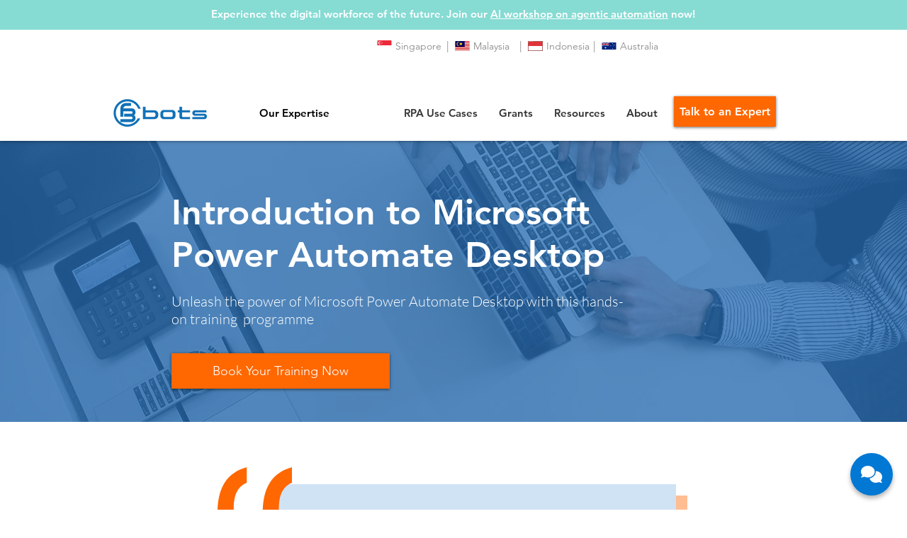

--- FILE ---
content_type: application/x-javascript
request_url: https://content.powerapps.com/resource/makerx/static/js/module/78.ecdcd1e3.chunk.js
body_size: 12682
content:
(window.webpackJsonp=window.webpackJsonp||[]).push([[78],{21064:function(a,l,e){"use strict";e.d(l,"a",(function(){return t})),e.d(l,"b",(function(){return r})),e.d(l,"m",(function(){return n})),e.d(l,"c",(function(){return o})),e.d(l,"d",(function(){return h})),e.d(l,"e",(function(){return u})),e.d(l,"f",(function(){return Z})),e.d(l,"g",(function(){return i})),e.d(l,"h",(function(){return m})),e.d(l,"i",(function(){return d})),e.d(l,"k",(function(){return v})),e.d(l,"l",(function(){return f})),e.d(l,"j",(function(){return M})),e.d(l,"n",(function(){return b})),e.d(l,"o",(function(){return s})),e.d(l,"p",(function(){return H})),e.d(l,"q",(function(){return V})),e.d(l,"u",(function(){return _})),e.d(l,"v",(function(){return L})),e.d(l,"r",(function(){return C})),e.d(l,"s",(function(){return p})),e.d(l,"t",(function(){return O})),e.d(l,"w",(function(){return A})),e.d(l,"x",(function(){return j})),e.d(l,"y",(function(){return g})),e.d(l,"z",(function(){return F})),e.d(l,"A",(function(){return R})),e.d(l,"B",(function(){return D})),e.d(l,"C",(function(){return k})),e.d(l,"D",(function(){return x})),e.d(l,"E",(function(){return y})),e.d(l,"F",(function(){return U})),e.d(l,"G",(function(){return G})),e.d(l,"H",(function(){return S})),e.d(l,"I",(function(){return w})),e.d(l,"J",(function(){return T})),e.d(l,"K",(function(){return B})),e.d(l,"L",(function(){return E})),e.d(l,"M",(function(){return P})),e.d(l,"N",(function(){return q})),e.d(l,"O",(function(){return J})),e.d(l,"P",(function(){return I})),e.d(l,"Q",(function(){return Q})),e.d(l,"R",(function(){return Y})),e.d(l,"U",(function(){return z})),e.d(l,"S",(function(){return K})),e.d(l,"T",(function(){return N})),e.d(l,"V",(function(){return W})),e.d(l,"W",(function(){return X})),e.d(l,"X",(function(){return $})),e.d(l,"Y",(function(){return aa})),e.d(l,"Z",(function(){return la})),e.d(l,"ab",(function(){return ea})),e.d(l,"bb",(function(){return ca})),e.d(l,"db",(function(){return ta})),e.d(l,"eb",(function(){return ra})),e.d(l,"cb",(function(){return na})),e.d(l,"fb",(function(){return oa})),e.d(l,"gb",(function(){return ha})),e.d(l,"hb",(function(){return ua})),e.d(l,"ib",(function(){return Za})),e.d(l,"jb",(function(){return ia})),e.d(l,"kb",(function(){return ma})),e.d(l,"lb",(function(){return da})),e.d(l,"mb",(function(){return va})),e.d(l,"nb",(function(){return fa})),e.d(l,"ob",(function(){return Ma})),e.d(l,"pb",(function(){return ba})),e.d(l,"qb",(function(){return sa})),e.d(l,"rb",(function(){return Ha})),e.d(l,"tb",(function(){return Va})),e.d(l,"vb",(function(){return _a})),e.d(l,"sb",(function(){return La})),e.d(l,"ub",(function(){return Ca})),e.d(l,"wb",(function(){return pa})),e.d(l,"xb",(function(){return Oa})),e.d(l,"yb",(function(){return Aa})),e.d(l,"zb",(function(){return ja})),e.d(l,"Ab",(function(){return ga})),e.d(l,"Bb",(function(){return Fa})),e.d(l,"Cb",(function(){return Ra})),e.d(l,"Fb",(function(){return Da})),e.d(l,"Db",(function(){return ka})),e.d(l,"Eb",(function(){return xa})),e.d(l,"Gb",(function(){return ya})),e.d(l,"Hb",(function(){return Ua})),e.d(l,"Ib",(function(){return Ga})),e.d(l,"Lb",(function(){return Sa})),e.d(l,"Mb",(function(){return wa})),e.d(l,"Jb",(function(){return Ta})),e.d(l,"Kb",(function(){return Ba})),e.d(l,"Nb",(function(){return Ea})),e.d(l,"Ub",(function(){return Pa})),e.d(l,"Ob",(function(){return qa})),e.d(l,"Pb",(function(){return Ja})),e.d(l,"Qb",(function(){return Ia})),e.d(l,"Rb",(function(){return Qa})),e.d(l,"Sb",(function(){return Ya})),e.d(l,"Tb",(function(){return za})),e.d(l,"Vb",(function(){return Ka})),e.d(l,"Wb",(function(){return Na})),e.d(l,"Xb",(function(){return Wa})),e.d(l,"Yb",(function(){return Xa})),e.d(l,"Zb",(function(){return $a})),e.d(l,"ac",(function(){return al}));var c=e(21024),t=Object(c.a)("ChannelFilled","1em",["M5.5 3a2.5 2.5 0 0 0-2.3 1.52l.3-.02A2 2 0 1 1 3 8.44v6.06A2.5 2.5 0 0 0 5.5 17h9a2.5 2.5 0 0 0 2.5-2.5v-9A2.5 2.5 0 0 0 14.5 3h-9ZM7 8.5c0-.28.22-.5.5-.5h5a.5.5 0 0 1 0 1h-5a.5.5 0 0 1-.5-.5Zm.5 2.5h3a.5.5 0 0 1 0 1h-3a.5.5 0 0 1 0-1Zm-4-5.5a1 1 0 0 0-1 1 1 1 0 1 0 1-1Z"]),r=Object(c.a)("ChannelRegular","1em",["M3.5 5.5a1 1 0 0 0-1 1 1 1 0 1 0 1-1Zm0-1c-.1 0-.2 0-.3.02A2.5 2.5 0 0 1 5.5 3h9A2.5 2.5 0 0 1 17 5.5v9a2.5 2.5 0 0 1-2.5 2.5h-9A2.5 2.5 0 0 1 3 14.5V8.44a2 2 0 0 0 1 0v6.06c0 .83.67 1.5 1.5 1.5h9c.83 0 1.5-.67 1.5-1.5v-9c0-.83-.67-1.5-1.5-1.5h-9c-.51 0-.97.26-1.24.65a2 2 0 0 0-.76-.15Zm3.5 4c0-.28.22-.5.5-.5h5a.5.5 0 0 1 0 1h-5a.5.5 0 0 1-.5-.5Zm.5 2.5a.5.5 0 0 0 0 1h3a.5.5 0 0 0 0-1h-3Z"]),n=Object(c.a)("ChatRegular","1em",["M10 2a8 8 0 1 1-3.61 15.14l-.12-.07-3.65.92a.5.5 0 0 1-.62-.45v-.08l.01-.08.92-3.64-.07-.12a7.95 7.95 0 0 1-.83-2.9l-.02-.37L2 10a8 8 0 0 1 8-8Zm0 1a7 7 0 0 0-6.1 10.42.5.5 0 0 1 .06.28l-.02.1-.75 3.01 3.02-.75a.5.5 0 0 1 .19-.01l.09.02.09.04A7 7 0 1 0 10 3Zm.5 8a.5.5 0 0 1 .09 1H7.5a.5.5 0 0 1-.09-1h3.09Zm2-3a.5.5 0 0 1 .09 1H7.5a.5.5 0 0 1-.09-1h5.09Z"]),o=Object(c.a)("ChatBubblesQuestionFilled","1em",["M8.5 2a6.5 6.5 0 0 0-5.67 9.67l-.8 2.08a1 1 0 0 0 1.2 1.32l2.5-.7A6.5 6.5 0 1 0 8.5 2Zm0 3.9c-.37.07-.76.3-1.07.85a.5.5 0 1 1-.86-.5A2.57 2.57 0 0 1 8.3 4.92c.65-.13 1.3.04 1.8.36.48.32.87.84.88 1.47.01.66-.39 1.25-1.12 1.68-.5.3-.7.5-.77.63-.07.11-.09.21-.09.44a.5.5 0 0 1-1 0c0-.27.01-.61.24-.97.2-.34.57-.64 1.11-.96.54-.32.63-.62.63-.8 0-.2-.14-.46-.44-.65-.29-.2-.67-.3-1.05-.22Zm.25 6.6a.75.75 0 1 1 0-1.5.75.75 0 0 1 0 1.5Zm-2.21 3.24a6.49 6.49 0 0 0 7.7 1.64l2.49.7a1 1 0 0 0 1.2-1.33l-.8-2.08a6.47 6.47 0 0 0-1.37-8.04c.15.56.23 1.15.24 1.76a5.47 5.47 0 0 1 .16 5.98l-.13.2.97 2.54-2.86-.8-.18.09A5.47 5.47 0 0 1 8.3 16a7.5 7.5 0 0 1-1.76-.26Z"]),h=Object(c.a)("ChatCursorFilled","1em",["M8 1a6 6 0 0 0-5.27 8.87l-.71 2.5a.5.5 0 0 0 .64.6L5 12.2a5.97 5.97 0 0 0 4 .73V8.75c0-1.5 1.74-2.3 2.88-1.34l1.8 1.53A6 6 0 0 0 8 1Zm2 7.75v9a.75.75 0 0 0 1.37.42l1.98-2.95a.5.5 0 0 1 .42-.22h3.48c.7 0 1.02-.87.49-1.32l-6.5-5.5a.75.75 0 0 0-1.24.57Z"]),u=Object(c.a)("ChatCursorRegular","1em",["M8 1a6 6 0 0 0-5.27 8.87l-.71 2.5a.5.5 0 0 0 .64.6L5 12.2a5.97 5.97 0 0 0 4 .73V11.9a5.02 5.02 0 0 1-3.67-.67.5.5 0 0 0-.43-.06l-1.66.56.51-1.79a.5.5 0 0 0-.05-.39 5 5 0 1 1 9.15-1.32l.83.7A6 6 0 0 0 8 1Zm2 7.75v9a.75.75 0 0 0 1.37.42l1.98-2.95a.5.5 0 0 1 .42-.22h3.48c.7 0 1.02-.87.49-1.32l-6.5-5.5a.75.75 0 0 0-1.24.57Z"]),Z=Object(c.a)("ChatEmptyFilled","1em",["M18 10a8 8 0 1 0-16 0v.35l.03.38c.1 1.01.38 1.99.83 2.89l.06.12-.9 3.64-.02.08v.08c.03.3.31.52.62.45l3.65-.91.12.06A8 8 0 0 0 18 10Z"]),i=Object(c.a)("ChatEmptyRegular","1em",["M10 2a8 8 0 1 1-3.61 15.14l-.12-.07-3.65.92a.5.5 0 0 1-.62-.45v-.08l.01-.08.92-3.64-.07-.12a7.95 7.95 0 0 1-.83-2.9l-.02-.37L2 10a8 8 0 0 1 8-8Zm0 1a7 7 0 0 0-6.1 10.42.5.5 0 0 1 .06.28l-.02.1-.75 3.01 3.02-.75a.5.5 0 0 1 .19-.01l.09.02.09.04A7 7 0 1 0 10 3Z"]),m=Object(c.a)("ChatHelpRegular","1em",["M9.25 7.3c-.16.2-.25.44-.25.7a.5.5 0 0 1-1 0 1.95 1.95 0 0 1 2-2 1.95 1.95 0 0 1 2 2c0 .49-.12.87-.3 1.19-.17.28-.38.5-.55.68l-.04.04c-.19.2-.33.35-.43.55-.1.2-.18.45-.18.83a.5.5 0 1 1-1 0 2.71 2.71 0 0 1 .89-2.07l.02-.02c.19-.2.32-.34.42-.51.1-.17.17-.37.17-.69 0-.26-.09-.5-.25-.7A.95.95 0 0 0 10 7c-.36 0-.6.13-.75.3Zm.75 6.91a.7.7 0 1 0 0-1.4.7.7 0 0 0 0 1.4ZM2 10a8 8 0 1 1 4.26 7.07L2.62 18a.5.5 0 0 1-.6-.61l.9-3.64A7.97 7.97 0 0 1 2 10Zm8-7a7 7 0 0 0-6.1 10.42.5.5 0 0 1 .04.37l-.75 3.02 3.02-.75a.5.5 0 0 1 .37.05A7 7 0 1 0 10 3Z"]),d=Object(c.a)("ChatMoreColor","1em",'<path d="M10 2a8 8 0 1 1-3.61 15.14l-.12-.07-3.65.92a.5.5 0 0 1-.62-.45v-.08l.01-.08.92-3.64-.07-.12a7.95 7.95 0 0 1-.83-2.9l-.02-.37L2 10a8 8 0 0 1 8-8Z" fill="url(#ic_fluent_chat_more_20_color__a)"/><path d="M10.5 11H7.41a.5.5 0 0 0 0 1H10.59a.5.5 0 0 0 0-1h-.09Zm2-3H7.41a.5.5 0 0 0 0 1h5.18a.5.5 0 0 0 0-1h-.09Z" fill="url(#ic_fluent_chat_more_20_color__b)"/><defs><linearGradient id="ic_fluent_chat_more_20_color__a" x1="2.57" y1="5" x2="16.54" y2="28.82" gradientUnits="userSpaceOnUse"><stop stop-color="#0FAFFF"/><stop offset="1" stop-color="#CC23D1"/></linearGradient><linearGradient id="ic_fluent_chat_more_20_color__b" x1="7.52" y1="8.07" x2="7.97" y2="12.41" gradientUnits="userSpaceOnUse"><stop stop-color="#FDFDFD"/><stop offset="1" stop-color="#CCEAFF"/></linearGradient></defs>',{color:!0}),v=Object(c.a)("ChatMultipleFilled","1em",["M8.54 2a6.5 6.5 0 0 0-5.68 9.67l-.8 2.08a1 1 0 0 0 1.21 1.32l2.49-.7A6.5 6.5 0 1 0 8.54 2ZM6.57 15.74a6.49 6.49 0 0 0 7.71 1.64l2.49.7a1 1 0 0 0 1.2-1.33l-.8-2.08a6.47 6.47 0 0 0-1.37-8.04c.15.56.23 1.15.24 1.76a5.47 5.47 0 0 1 .16 5.98l-.13.2.97 2.54-2.86-.8-.18.09a5.47 5.47 0 0 1-5.67-.4 7.5 7.5 0 0 1-1.76-.26Z"]),f=Object(c.a)("ChatMultipleRegular","1em",["M8.54 2a6.5 6.5 0 0 0-5.68 9.67l-.8 2.08a1 1 0 0 0 1.21 1.32l2.49-.7A6.5 6.5 0 1 0 8.54 2Zm-5.5 6.5a5.5 5.5 0 1 1 3 4.9l-.18-.09-2.86.8.97-2.53-.13-.21a5.47 5.47 0 0 1-.8-2.87ZM11.5 18a6.49 6.49 0 0 1-4.93-2.26 7.5 7.5 0 0 0 1.76.26 5.47 5.47 0 0 0 5.67.4l.18-.09 2.86.8-.97-2.53.13-.21a5.47 5.47 0 0 0-.16-5.98c-.01-.6-.1-1.2-.24-1.76a6.48 6.48 0 0 1 1.38 8.04l.8 2.08a1 1 0 0 1-1.21 1.32l-2.49-.7c-.84.4-1.79.63-2.78.63Z"]),M=Object(c.a)("ChatMultipleCheckmarkRegular","1em",["M11.35 6.65c.2.2.2.5 0 .7L8.1 10.6a.5.5 0 0 1-.7 0L5.65 8.85a.5.5 0 1 1 .7-.7l1.4 1.4 2.9-2.9c.2-.2.5-.2.7 0ZM2.04 8.5a6.5 6.5 0 1 1 3.72 5.88l-2.49.7a1 1 0 0 1-1.2-1.33l.8-2.08a6.47 6.47 0 0 1-.83-3.17ZM8.54 3a5.5 5.5 0 0 0-4.7 8.37l.13.2L3 14.12l2.86-.8.18.09A5.5 5.5 0 1 0 8.54 3ZM6.57 15.74a6.49 6.49 0 0 0 7.71 1.64l2.49.7a1 1 0 0 0 1.2-1.33l-.8-2.08a6.47 6.47 0 0 0-1.37-8.04c.15.56.23 1.15.24 1.76a5.47 5.47 0 0 1 .16 5.98l-.13.2.97 2.54-2.86-.8-.18.09a5.47 5.47 0 0 1-5.67-.4 7.5 7.5 0 0 1-1.76-.26Z"]),b=Object(c.a)("ChatSettingsRegular","1em",["M10 3a7 7 0 0 0-6.1 10.42.5.5 0 0 1 .04.37l-.75 3.02 3.02-.75a.5.5 0 0 1 .37.05c.9.5 1.92.82 3.01.88.19.36.4.7.66 1a7.93 7.93 0 0 1-3.99-.92L2.62 18a.5.5 0 0 1-.6-.61l.9-3.64A8 8 0 1 1 18 10.26c-.3-.26-.64-.48-1-.67A7 7 0 0 0 10 3Zm2.07 8.44a2 2 0 0 1-1.44 2.48l-.46.12a4.74 4.74 0 0 0 .01 1.01l.35.09A2 2 0 0 1 12 17.66l-.13.42c.26.2.54.38.84.52l.32-.35a2 2 0 0 1 2.91 0l.34.36c.3-.13.57-.3.82-.5l-.15-.55a2 2 0 0 1 1.43-2.48l.46-.12a4.73 4.73 0 0 0-.01-1.01l-.35-.09A2 2 0 0 1 17 11.34l.13-.42c-.26-.2-.54-.38-.84-.52l-.32.35a2 2 0 0 1-2.91 0l-.34-.36c-.3.13-.57.3-.82.5l.16.55Zm2.43 4.06a1 1 0 1 1 0-2 1 1 0 0 1 0 2Z"]),s=Object(c.a)("ChatSparkleRegular","1em",["m14.88.28.35 1.07a2.2 2.2 0 0 0 1.4 1.4l1.07.35h.02a.42.42 0 0 1 0 .8l-1.07.35a2.2 2.2 0 0 0-1.4 1.4l-.35 1.07a.42.42 0 0 1-.8 0l-.35-1.07a2.23 2.23 0 0 0-1.4-1.4l-1.07-.35a.42.42 0 0 1 0-.8l1.07-.35a2.2 2.2 0 0 0 1.38-1.4l.35-1.07a.42.42 0 0 1 .8 0Zm4.9 7.93-.76-.25a1.58 1.58 0 0 1-1-1l-.25-.76a.3.3 0 0 0-.57 0l-.25.77a1.58 1.58 0 0 1-.98 1l-.77.24a.3.3 0 0 0 0 .57l.77.25a1.58 1.58 0 0 1 1 1l.24.77a.3.3 0 0 0 .58 0l.24-.77a1.58 1.58 0 0 1 1-1l.77-.24a.3.3 0 0 0 0-.57h-.02ZM17.5 12c-.26 0-.51-.08-.73-.22a7 7 0 0 1-10.2 4.33l-.08-.04-.1-.02a.5.5 0 0 0-.18 0l-3.02.76.75-3.02.02-.1a.5.5 0 0 0-.07-.27A7 7 0 0 1 10.1 3a1.42 1.42 0 0 1 .86-.85l.22-.07A8 8 0 0 0 2 10v.35l.03.38c.1 1.01.38 1.99.83 2.89l.06.12-.9 3.64-.02.08v.08c.03.3.31.52.62.45l3.65-.91.12.06a8 8 0 0 0 11.37-5.16l-.26.02Z"]),H=Object(c.a)("CheckboxCheckedFilled","1em",["M6 3a3 3 0 0 0-3 3v8a3 3 0 0 0 3 3h8a3 3 0 0 0 3-3V6a3 3 0 0 0-3-3H6Zm7.85 4.85-5 5a.5.5 0 0 1-.7 0l-2-2a.5.5 0 0 1 .7-.7l1.65 1.64 4.65-4.64a.5.5 0 0 1 .7.7Z"]),V=Object(c.a)("CheckboxCheckedRegular","1em",["M6 3a3 3 0 0 0-3 3v8a3 3 0 0 0 3 3h8a3 3 0 0 0 3-3V6a3 3 0 0 0-3-3H6ZM4 6c0-1.1.9-2 2-2h8a2 2 0 0 1 2 2v8a2 2 0 0 1-2 2H6a2 2 0 0 1-2-2V6Zm9.85 1.85a.5.5 0 0 0-.7-.7L8.5 11.79l-1.65-1.64a.5.5 0 0 0-.7.7l2 2c.2.2.5.2.7 0l5-5Z"]),_=Object(c.a)("CheckmarkFilled","1em",["M7.03 13.9 3.56 10a.75.75 0 0 0-1.12 1l4 4.5c.29.32.79.34 1.09.03l10.5-10.5a.75.75 0 0 0-1.06-1.06l-9.94 9.94Z"]),L=Object(c.a)("CheckmarkRegular","1em",["M3.37 10.17a.5.5 0 0 0-.74.66l4 4.5c.19.22.52.23.72.02l10.5-10.5a.5.5 0 0 0-.7-.7L7.02 14.27l-3.65-4.1Z"]),C=Object(c.a)("CheckmarkCircleFilled","1em",["M10 2a8 8 0 1 1 0 16 8 8 0 0 1 0-16Zm3.36 5.65a.5.5 0 0 0-.64-.06l-.07.06L9 11.3 7.35 9.65l-.07-.06a.5.5 0 0 0-.7.7l.07.07 2 2 .07.06c.17.11.4.11.56 0l.07-.06 4-4 .07-.08a.5.5 0 0 0-.06-.63Z"]),p=Object(c.a)("CheckmarkCircleRegular","1em",["M10 2a8 8 0 1 1 0 16 8 8 0 0 1 0-16Zm0 1a7 7 0 1 0 0 14 7 7 0 0 0 0-14Zm3.36 4.65c.17.17.2.44.06.63l-.06.07-4 4a.5.5 0 0 1-.64.07l-.07-.06-2-2a.5.5 0 0 1 .63-.77l.07.06L9 11.3l3.65-3.65c.2-.2.51-.2.7 0Z"]),O=Object(c.a)("CheckmarkCircleSquareRegular","1em",["M12 7A5 5 0 1 0 2 7a5 5 0 0 0 10 0Zm1 0A6 6 0 1 1 1 7a6 6 0 0 1 12 0Zm-5 9v-2.07c.34-.05.68-.12 1-.22V16c0 1.1.9 2 2 2h5a2 2 0 0 0 2-2v-5a2 2 0 0 0-2-2h-2.29c.1-.32.17-.66.22-1H16a3 3 0 0 1 3 3v5a3 3 0 0 1-3 3h-5a3 3 0 0 1-3-3ZM9.85 5.15c.2.2.2.5 0 .7l-3 3a.5.5 0 0 1-.7 0l-1.5-1.5a.5.5 0 1 1 .7-.7L6.5 7.79l2.65-2.64c.2-.2.5-.2.7 0Zm3.5 10.2 3-3a.5.5 0 0 0-.7-.7L13 14.29l-1.15-1.14a.5.5 0 0 0-.7.7l1.5 1.5c.2.2.5.2.7 0Z"]),A=Object(c.a)("CheckmarkSquareRegular","1em",["M6 3a3 3 0 0 0-3 3v8a3 3 0 0 0 3 3h8a3 3 0 0 0 3-3V6a3 3 0 0 0-3-3H6ZM4 6c0-1.1.9-2 2-2h8a2 2 0 0 1 2 2v8a2 2 0 0 1-2 2H6a2 2 0 0 1-2-2V6Zm9.35 2.35a.5.5 0 0 0-.7-.7L9 11.29 7.35 9.65a.5.5 0 1 0-.7.7l2 2c.2.2.5.2.7 0l4-4Z"]),j=Object(c.a)("CheckmarkStarburstFilled","1em",["m8.46 1.9.99.39c.35.14.75.14 1.1 0l.99-.4c1.21-.47 2.58.1 3.1 1.3l.42.97c.16.35.43.62.78.77l.98.43c1.2.52 1.76 1.89 1.28 3.1l-.39.99a1.5 1.5 0 0 0 0 1.1l.4.99a2.42 2.42 0 0 1-1.3 3.1l-.97.42a1.5 1.5 0 0 0-.78.78l-.42.98a2.42 2.42 0 0 1-3.1 1.28l-1-.39a1.5 1.5 0 0 0-1.09 0l-.99.4a2.42 2.42 0 0 1-3.1-1.3l-.43-.97a1.5 1.5 0 0 0-.77-.78l-.98-.42a2.42 2.42 0 0 1-1.28-3.1l.39-1a1.5 1.5 0 0 0 0-1.09l-.4-.99a2.42 2.42 0 0 1 1.3-3.1l.97-.43c.35-.15.62-.42.77-.77l.43-.98a2.42 2.42 0 0 1 3.1-1.28Zm4.17 5.77-3.65 4.1-1.63-1.62a.5.5 0 0 0-.7.7l2 2c.2.2.53.2.72-.02l4-4.5a.5.5 0 0 0-.74-.66Z"]),g=Object(c.a)("ChevronDoubleDownFilled","1em",["M15.8 8.73c.28.3.27.78-.03 1.06l-5.25 5a.75.75 0 0 1-1.04 0l-5.25-5a.75.75 0 0 1 1.04-1.08L10 13.2l4.73-4.5a.75.75 0 0 1 1.06.02Zm0-4c.28.3.27.78-.03 1.06l-5.25 5a.75.75 0 0 1-1.04 0l-5.25-5a.75.75 0 0 1 1.04-1.08L10 9.2l4.73-4.5a.75.75 0 0 1 1.06.02Z"]),F=Object(c.a)("ChevronDoubleDownRegular","1em",["M15.85 8.65c.2.2.2.5 0 .7l-5.46 5.49a.55.55 0 0 1-.78 0L4.15 9.35a.5.5 0 1 1 .7-.7L10 13.8l5.15-5.16c.2-.2.5-.2.7 0Zm0-4c.2.2.2.5 0 .7l-5.46 5.49a.55.55 0 0 1-.78 0L4.15 5.35a.5.5 0 1 1 .7-.7L10 9.8l5.15-5.16c.2-.2.5-.2.7 0Z"]),R=Object(c.a)("ChevronDoubleRightFilled","1em",["M8.73 4.2a.75.75 0 0 1 1.06.03l5 5.25c.28.3.28.75 0 1.04l-5 5.25a.75.75 0 1 1-1.08-1.04L13.2 10l-4.5-4.73a.75.75 0 0 1 .02-1.06Zm-4 0a.75.75 0 0 1 1.06.03l5 5.25c.28.3.28.75 0 1.04l-5 5.25a.75.75 0 1 1-1.08-1.04L9.2 10l-4.5-4.73a.75.75 0 0 1 .02-1.06Z"]),D=Object(c.a)("ChevronDoubleRightRegular","1em",["M8.65 4.15c.2-.2.5-.2.7 0l5.49 5.46c.21.22.21.57 0 .78l-5.49 5.46a.5.5 0 0 1-.7-.7L13.8 10 8.65 4.85a.5.5 0 0 1 0-.7Zm-4 0c.2-.2.5-.2.7 0l5.49 5.46c.21.22.21.57 0 .78l-5.49 5.46a.5.5 0 0 1-.7-.7L9.8 10 4.65 4.85a.5.5 0 0 1 0-.7Z"]),k=Object(c.a)("ChevronDoubleUpFilled","1em",["M4.2 15.27a.75.75 0 0 1 .03-1.06l5.25-5a.75.75 0 0 1 1.04 0l5.25 5a.75.75 0 0 1-1.04 1.08L10 10.8l-4.73 4.5a.75.75 0 0 1-1.06-.02Zm0-5a.75.75 0 0 1 .03-1.06l5.25-5a.75.75 0 0 1 1.04 0l5.25 5a.75.75 0 0 1-1.04 1.08L10 5.8l-4.73 4.5a.75.75 0 0 1-1.06-.02Z"]),x=Object(c.a)("ChevronDoubleUpRegular","1em",["M4.15 9.65a.5.5 0 0 0 .7.7L10 5.2l5.15 5.16a.5.5 0 1 0 .7-.7L10.4 4.16a.55.55 0 0 0-.78 0L4.15 9.65Zm0 5a.5.5 0 0 0 .7.7L10 10.2l5.15 5.16a.5.5 0 1 0 .7-.7L10.4 9.16a.55.55 0 0 0-.78 0l-5.46 5.49Z"]),y=Object(c.a)("ChevronDownFilled","1em",["M15.8 7.73c.28.3.27.78-.03 1.06l-5.25 5a.75.75 0 0 1-1.04 0l-5.25-5a.75.75 0 0 1 1.04-1.08L10 12.2l4.73-4.5a.75.75 0 0 1 1.06.02Z"]),U=Object(c.a)("ChevronDownRegular","1em",["M15.85 7.65c.2.2.2.5 0 .7l-5.46 5.49a.55.55 0 0 1-.78 0L4.15 8.35a.5.5 0 1 1 .7-.7L10 12.8l5.15-5.16c.2-.2.5-.2.7 0Z"]),G=Object(c.a)("ChevronLeftFilled","1em",["M12.27 15.8a.75.75 0 0 1-1.06-.03l-5-5.25a.75.75 0 0 1 0-1.04l5-5.25a.75.75 0 1 1 1.08 1.04L7.8 10l4.5 4.73c.29.3.28.78-.02 1.06Z"]),S=Object(c.a)("ChevronLeftRegular","1em",["M12.35 15.85a.5.5 0 0 1-.7 0L6.16 10.4a.55.55 0 0 1 0-.78l5.49-5.46a.5.5 0 1 1 .7.7L7.2 10l5.16 5.15c.2.2.2.5 0 .7Z"]),w=Object(c.a)("ChevronRightFilled","1em",["M7.73 4.2a.75.75 0 0 1 1.06.03l5 5.25c.28.3.28.75 0 1.04l-5 5.25a.75.75 0 1 1-1.08-1.04L12.2 10l-4.5-4.73a.75.75 0 0 1 .02-1.06Z"]),T=Object(c.a)("ChevronRightRegular","1em",["M7.65 4.15c.2-.2.5-.2.7 0l5.49 5.46c.21.22.21.57 0 .78l-5.49 5.46a.5.5 0 0 1-.7-.7L12.8 10 7.65 4.85a.5.5 0 0 1 0-.7Z"]),B=Object(c.a)("ChevronUpFilled","1em",["M4.2 12.27a.75.75 0 0 1 .03-1.06l5.25-5a.75.75 0 0 1 1.04 0l5.25 5a.75.75 0 0 1-1.04 1.08L10 7.8l-4.73 4.5a.75.75 0 0 1-1.06-.02Z"]),E=Object(c.a)("ChevronUpRegular","1em",["M4.15 12.35a.5.5 0 0 1 0-.7L9.6 6.16a.55.55 0 0 1 .78 0l5.46 5.49a.5.5 0 0 1-.7.7L10 7.2l-5.15 5.16a.5.5 0 0 1-.7 0Z"]),P=Object(c.a)("CircleFilled","1em",["M10 2a8 8 0 1 0 0 16 8 8 0 0 0 0-16Z"]),q=Object(c.a)("ClipboardCheckmarkRegular","1em",["M7.09 3c.2-.58.76-1 1.41-1h3c.65 0 1.2.42 1.41 1h1.59c.83 0 1.5.67 1.5 1.5v4.7c-.32-.08-.66-.15-1-.18V4.5a.5.5 0 0 0-.5-.5h-1.59c-.2.58-.76 1-1.41 1h-3a1.5 1.5 0 0 1-1.41-1H5.5a.5.5 0 0 0-.5.5v12c0 .28.22.5.5.5h4.1c.18.36.4.7.66 1H5.5A1.5 1.5 0 0 1 4 16.5v-12C4 3.67 4.67 3 5.5 3h1.59ZM8.5 3a.5.5 0 0 0 0 1h3a.5.5 0 0 0 0-1h-3ZM19 14.5a4.5 4.5 0 1 1-9 0 4.5 4.5 0 0 1 9 0Zm-2.15-1.85a.5.5 0 0 0-.7 0l-2.65 2.64-.65-.64a.5.5 0 0 0-.7.7l1 1c.2.2.5.2.7 0l3-3a.5.5 0 0 0 0-.7Z"]),J=Object(c.a)("ClipboardCodeRegular","1em",["M7.09 3c.2-.58.76-1 1.41-1h3c.65 0 1.2.42 1.41 1h1.59c.83 0 1.5.67 1.5 1.5v5.88a1.5 1.5 0 0 0-1-.38V4.5a.5.5 0 0 0-.5-.5h-1.59c-.2.58-.76 1-1.41 1h-3a1.5 1.5 0 0 1-1.41-1H5.5a.5.5 0 0 0-.5.5v12c0 .28.22.5.5.5h3.96l.4.47c.3.35.72.53 1.14.53H5.5A1.5 1.5 0 0 1 4 16.5v-12C4 3.67 4.67 3 5.5 3h1.59ZM8.5 3a.5.5 0 0 0 0 1h3a.5.5 0 0 0 0-1h-3Zm6.99 8.64a.5.5 0 1 0-.97-.28l-2 7a.5.5 0 1 0 .97.28l2-7Zm-4.11 1.68a.5.5 0 1 0-.76-.65l-1.5 1.75a.5.5 0 0 0 0 .65l1.5 1.75a.5.5 0 1 0 .76-.65l-1.22-1.42 1.22-1.43Zm5.3 3.56a.5.5 0 0 1-.06-.71l1.22-1.42-1.22-1.43a.5.5 0 0 1 .76-.65l1.5 1.75a.5.5 0 0 1 0 .65l-1.5 1.75a.5.5 0 0 1-.7.06Z"]),I=Object(c.a)("ClipboardPasteFilled","1em",["M4.5 4h1.59c.2.58.76 1 1.41 1h3c.65 0 1.2-.42 1.41-1h1.59c.28 0 .5.22.5.5v1a.5.5 0 0 0 1 0v-1c0-.83-.67-1.5-1.5-1.5h-1.59c-.2-.58-.76-1-1.41-1h-3c-.65 0-1.2.42-1.41 1H4.5C3.67 3 3 3.67 3 4.5v12c0 .83.67 1.5 1.5 1.5h3a.5.5 0 0 0 0-1h-3a.5.5 0 0 1-.5-.5v-12c0-.28.22-.5.5-.5Zm3 0a.5.5 0 0 1 0-1h3a.5.5 0 0 1 0 1h-3Zm3 3C9.67 7 9 7.67 9 8.5v8c0 .83.67 1.5 1.5 1.5h5c.83 0 1.5-.67 1.5-1.5v-8c0-.83-.67-1.5-1.5-1.5h-5Z"]),Q=Object(c.a)("ClipboardPasteRegular","1em",["M4.5 4h1.59c.2.58.76 1 1.41 1h3c.65 0 1.2-.42 1.41-1h1.59c.28 0 .5.22.5.5v1a.5.5 0 0 0 1 0v-1c0-.83-.67-1.5-1.5-1.5h-1.59c-.2-.58-.76-1-1.41-1h-3c-.65 0-1.2.42-1.41 1H4.5C3.67 3 3 3.67 3 4.5v12c0 .83.67 1.5 1.5 1.5h3a.5.5 0 0 0 0-1h-3a.5.5 0 0 1-.5-.5v-12c0-.28.22-.5.5-.5Zm3 0a.5.5 0 0 1 0-1h3a.5.5 0 0 1 0 1h-3Zm3 3C9.67 7 9 7.67 9 8.5v8c0 .83.67 1.5 1.5 1.5h5c.83 0 1.5-.67 1.5-1.5v-8c0-.83-.67-1.5-1.5-1.5h-5ZM10 8.5c0-.28.22-.5.5-.5h5c.28 0 .5.22.5.5v8a.5.5 0 0 1-.5.5h-5a.5.5 0 0 1-.5-.5v-8Z"]),Y=Object(c.a)("ClipboardTextLtrRegular","1em",["M6.5 8a.5.5 0 0 0 0 1h7a.5.5 0 0 0 0-1h-7ZM6 11.5c0-.28.22-.5.5-.5h3a.5.5 0 0 1 0 1h-3a.5.5 0 0 1-.5-.5Zm.5 2.5a.5.5 0 0 0 0 1h5a.5.5 0 0 0 0-1h-5Zm2-12c-.65 0-1.2.42-1.41 1H5.5C4.67 3 4 3.67 4 4.5v12c0 .83.67 1.5 1.5 1.5h9c.83 0 1.5-.67 1.5-1.5v-12c0-.83-.67-1.5-1.5-1.5h-1.59c-.2-.58-.76-1-1.41-1h-3Zm3 1a.5.5 0 0 1 0 1h-3a.5.5 0 0 1 0-1h3Zm-6 1h1.59c.2.58.76 1 1.41 1h3c.65 0 1.2-.42 1.41-1h1.59c.28 0 .5.22.5.5v12a.5.5 0 0 1-.5.5h-9a.5.5 0 0 1-.5-.5v-12c0-.28.22-.5.5-.5Z"]),z=Object(c.a)("ClockRegular","1em",["M10 2a8 8 0 1 1 0 16 8 8 0 0 1 0-16Zm0 1a7 7 0 1 0 0 14 7 7 0 0 0 0-14Zm-.5 2a.5.5 0 0 1 .5.41V10h2.5a.5.5 0 0 1 .09 1H9.5a.5.5 0 0 1-.5-.41V5.5c0-.28.22-.5.5-.5Z"]),K=Object(c.a)("ClockAlarmRegular","1em",["M10 6.5a.5.5 0 0 0-1 0v4c0 .28.22.5.5.5h3a.5.5 0 1 0 0-1H10V6.5ZM3.35 7.8A3.19 3.19 0 0 1 5.17 2c1.07 0 2.02.54 2.6 1.37a7 7 0 0 1 4.46 0A3.16 3.16 0 0 1 18 5.16c0 1.08-.54 2.04-1.36 2.61a7 7 0 0 1-1.35 6.8l1.56 1.57a.5.5 0 0 1-.7.7l-1.57-1.56a6.97 6.97 0 0 1-9.16 0l-1.57 1.56a.5.5 0 1 1-.7-.7l1.56-1.57A6.97 6.97 0 0 1 3.35 7.8ZM3 5.19c0 .66.3 1.25.75 1.65a7.03 7.03 0 0 1 3.06-3.07C6.41 3.3 5.82 3 5.17 3 3.97 3 3 3.98 3 5.19Zm13.24 1.64a2.17 2.17 0 1 0-3.06-3.07 7.03 7.03 0 0 1 3.06 3.07ZM4 10a6 6 0 1 0 12 0 6 6 0 0 0-12 0Z"]),N=Object(c.a)("ClockDismissRegular","1em",["M11 1a8 8 0 1 1-.59 15.98c.16-.31.29-.64.38-.98H11a7 7 0 1 0-7-6.8c-.34.1-.67.23-.98.39L3 9a8 8 0 0 1 8-8Zm-.5 3a.5.5 0 0 1 .5.41V9h2.5a.5.5 0 0 1 .09 1H10.5a.5.5 0 0 1-.5-.41V4.5c0-.28.22-.5.5-.5ZM10 14.5a4.5 4.5 0 1 1-9 0 4.5 4.5 0 0 1 9 0Zm-2.65-1.15a.5.5 0 0 0-.7-.7L5.5 13.79l-1.15-1.14a.5.5 0 0 0-.7.7l1.14 1.15-1.14 1.15a.5.5 0 0 0 .7.7l1.15-1.14 1.15 1.14a.5.5 0 0 0 .7-.7L6.21 14.5l1.14-1.15Z"]),W=Object(c.a)("ClockSparkleRegular","1em",["M10 2a8 8 0 1 1-1.31 15.9l.44-.15A1.33 1.33 0 0 0 9.9 17H10a7 7 0 1 0-6.33-9.99 1.42 1.42 0 0 0-1.27.5A8 8 0 0 1 10 2Zm-.5 3a.5.5 0 0 1 .5.41V10h2.5a.5.5 0 0 1 .09 1H9.5a.5.5 0 0 1-.5-.41V5.5c0-.28.22-.5.5-.5ZM3.88 8.28l.35 1.07a2.2 2.2 0 0 0 1.4 1.4l1.07.35h.02a.42.42 0 0 1 0 .8l-1.07.35a2.2 2.2 0 0 0-1.4 1.4l-.35 1.07a.42.42 0 0 1-.8 0l-.35-1.07a2.2 2.2 0 0 0-1.4-1.4L.28 11.9a.42.42 0 0 1 0-.8l1.07-.35a2.2 2.2 0 0 0 1.38-1.4l.35-1.07a.42.42 0 0 1 .8 0Zm4.9 7.93-.76-.25a1.58 1.58 0 0 1-1-1l-.25-.76a.3.3 0 0 0-.57 0l-.25.77a1.58 1.58 0 0 1-.98 1l-.77.24a.3.3 0 0 0 0 .57l.77.25a1.58 1.58 0 0 1 1 1l.24.77a.3.3 0 0 0 .58 0l.24-.77a1.58 1.58 0 0 1 1-1l.77-.24a.3.3 0 0 0 0-.57h-.02Z"]),X=Object(c.a)("CloudDesktopFilled","1em",["M10 4c2.82 0 4.41 1.92 4.65 4.25h.07c1.24 0 2.32.7 2.88 1.75H11a2 2 0 0 0-2 2v3H5.28A3.33 3.33 0 0 1 2 11.62a3.33 3.33 0 0 1 3.28-3.37h.07C5.6 5.9 7.18 4 10 4Zm0 8a1 1 0 0 1 1-1h7a1 1 0 0 1 1 1v4a1 1 0 0 1-1 1h-2v1h.5a.5.5 0 0 1 0 1h-4a.5.5 0 0 1 0-1h.5v-1h-2a1 1 0 0 1-1-1v-4Z"]),$=Object(c.a)("CloudDesktopRegular","1em",["M10 4c2.82 0 4.41 1.92 4.65 4.25h.07c1.24 0 2.32.7 2.88 1.75h-1.21a2.24 2.24 0 0 0-1.67-.75h-.07a1 1 0 0 1-1-.9C13.45 6.32 12.11 5 10 5S6.55 6.32 6.35 8.35a1 1 0 0 1-1 .9h-.07A2.33 2.33 0 0 0 3 11.62 2.33 2.33 0 0 0 5.28 14H9v1H5.28A3.33 3.33 0 0 1 2 11.62c0-1.8 1.37-3.27 3.1-3.37h.25C5.6 5.9 7.18 4 10 4Zm0 8a1 1 0 0 1 1-1h7a1 1 0 0 1 1 1v4a1 1 0 0 1-1 1h-2v1h.5a.5.5 0 0 1 0 1h-4a.5.5 0 0 1 0-1h.5v-1h-2a1 1 0 0 1-1-1v-4Z"]),aa=Object(c.a)("CloudFlowFilled","1em",["M10 2c2.82 0 4.41 1.92 4.65 4.25h.07A3.33 3.33 0 0 1 18 9.76 2.99 2.99 0 0 0 13.17 11a2.5 2.5 0 0 0-2.32 1.7l-.1.3H5.28A3.33 3.33 0 0 1 2 9.62a3.33 3.33 0 0 1 3.28-3.37h.07C5.6 3.9 7.18 2 10 2Zm6 12a2 2 0 1 0-2-2h-.78a1.5 1.5 0 0 0-1.42 1.03l-.55 1.63a.5.5 0 0 1-.47.34H9.73a2 2 0 1 0 .27 1h.78a1.5 1.5 0 0 0 1.42-1.03l.55-1.63a.5.5 0 0 1 .47-.34h1.05c.34.6.99 1 1.73 1Zm0-1a1 1 0 1 1 0-2 1 1 0 0 1 0 2Zm-7 3a1 1 0 1 1-2 0 1 1 0 0 1 2 0Z"]),la=Object(c.a)("CloudFlowRegular","1em",["M10 2c2.82 0 4.41 1.92 4.65 4.25h.07A3.33 3.33 0 0 1 18 9.76a3 3 0 0 0-1.04-.6 2.3 2.3 0 0 0-2.24-1.91h-.07a1 1 0 0 1-1-.9C13.45 4.32 12.11 3 10 3S6.55 4.32 6.35 6.35a1 1 0 0 1-1 .9h-.07A2.33 2.33 0 0 0 3 9.62 2.33 2.33 0 0 0 5.28 12h5.94a2.5 2.5 0 0 0-.37.7l-.1.3H5.28A3.33 3.33 0 0 1 2 9.62c0-1.8 1.37-3.27 3.1-3.37h.25C5.6 3.9 7.18 2 10 2Zm6.93 8.23A2.01 2.01 0 0 1 18 12a2 2 0 0 1-3.73 1h-1.05a.5.5 0 0 0-.47.34l-.55 1.63A1.5 1.5 0 0 1 10.78 16H10a2 2 0 1 1-.27-1h1.05a.5.5 0 0 0 .47-.34l.55-1.63a1.94 1.94 0 0 1 .1-.22c.25-.5.76-.81 1.32-.81H14a2 2 0 0 1 2.93-1.77Zm-.44.9a1 1 0 0 0-1.49.86V12a1 1 0 0 0 2 .01V12a1 1 0 0 0-.51-.87ZM9 16a1 1 0 1 0-2 0 1 1 0 0 0 2 0Z"]),ea=Object(c.a)("CloudOffRegular","1em",["M2.85 2.15a.5.5 0 1 0-.7.7l3.67 3.67c-.25.53-.4 1.11-.47 1.73H5.1A3.34 3.34 0 0 0 2 11.62 3.33 3.33 0 0 0 5.28 15h9.01l2.86 2.85a.5.5 0 0 0 .7-.7l-15-15ZM13.3 14h-8A2.33 2.33 0 0 1 3 11.62a2.33 2.33 0 0 1 2.28-2.37h.07a1 1 0 0 0 1-.9c.04-.38.11-.74.23-1.06L13.29 14ZM17 11.62c0 .9-.48 1.68-1.18 2.08l.73.73a3.4 3.4 0 0 0 1.45-2.8 3.33 3.33 0 0 0-3.28-3.38h-.07C14.4 5.92 12.82 4 10 4c-1.2 0-2.2.35-2.94.94l.71.71A3.76 3.76 0 0 1 10 5c2.1 0 3.45 1.32 3.65 3.35a1 1 0 0 0 1 .9h.07A2.33 2.33 0 0 1 17 11.62Z"]),ca=Object(c.a)("CodeRegular","1em",["M12.97 3.68a.5.5 0 0 0-.94-.36l-5 13a.5.5 0 1 0 .94.36l5-13ZM5.83 6.12c.2.18.23.5.05.7L3.16 10l2.72 3.17a.5.5 0 0 1-.76.66l-3-3.5a.5.5 0 0 1 0-.66l3-3.5a.5.5 0 0 1 .7-.05Zm8.34 8.26a.5.5 0 0 1-.05-.7l2.72-3.18-2.72-3.17a.5.5 0 1 1 .76-.66l3 3.5a.5.5 0 0 1 0 .66l-3 3.5a.5.5 0 0 1-.7.05Z"]),ta=Object(c.a)("CodeTextFilled","1em",["M2.75 4.5a.75.75 0 0 0 0 1.5h5a.75.75 0 0 0 0-1.5h-5Zm3 3a.75.75 0 0 0 0 1.5h4.5a.75.75 0 0 0 0-1.5h-4.5ZM4 11.25c0-.41.34-.75.75-.75h9.5a.75.75 0 0 1 0 1.5h-9.5a.75.75 0 0 1-.75-.75ZM2.75 13.5a.75.75 0 0 0 0 1.5h8a.75.75 0 0 0 0-1.5h-8Zm9.75-5.25c0-.41.34-.75.75-.75h3a.75.75 0 0 1 0 1.5h-3a.75.75 0 0 1-.75-.75ZM10.75 4.5a.75.75 0 0 0 0 1.5h6.5a.75.75 0 0 0 0-1.5h-6.5Z"]),ra=Object(c.a)("CodeTextRegular","1em",["M2.5 5a.5.5 0 0 0 0 1H8a.5.5 0 0 0 0-1H2.5Zm3 3a.5.5 0 0 0 0 1h5a.5.5 0 0 0 0-1h-5ZM4 11.5c0-.28.22-.5.5-.5h10a.5.5 0 0 1 0 1h-10a.5.5 0 0 1-.5-.5ZM2.5 14a.5.5 0 0 0 0 1H11a.5.5 0 0 0 0-1H2.5Zm10-5.5c0-.28.22-.5.5-.5h3.5a.5.5 0 0 1 0 1H13a.5.5 0 0 1-.5-.5Zm-2-3.5a.5.5 0 0 0 0 1h7a.5.5 0 0 0 0-1h-7Z"]),na=Object(c.a)("CodeTextEditRegular","1em",["M2.5 5a.5.5 0 0 0 0 1H8a.5.5 0 0 0 0-1H2.5Zm3 3a.5.5 0 0 0 0 1h5a.5.5 0 0 0 0-1h-5ZM4 11.5c0-.28.22-.5.5-.5h9.44l-1 1H4.5a.5.5 0 0 1-.5-.5Zm6.27 3.17.67-.67H2.5a.5.5 0 0 0 0 1h7.49c.08-.12.18-.23.28-.33ZM12.5 8.5c0-.28.22-.5.5-.5h3.5a.5.5 0 0 1 0 1H13a.5.5 0 0 1-.5-.5Zm-2-3.5a.5.5 0 0 0 0 1H17a.5.5 0 0 0 0-1h-6.5Zm.48 10.38 4.83-4.83a1.87 1.87 0 1 1 2.64 2.64l-4.83 4.83a2.2 2.2 0 0 1-1.02.58l-1.5.37a.89.89 0 0 1-1.07-1.07l.37-1.5c.1-.39.3-.74.58-1.02Z"]),oa=Object(c.a)("ColorFilled","1em",["M5.77 3.17a7.82 7.82 0 0 1 7.93-.18c3.97 2.04 5.5 6.16 4.18 10.44a7.46 7.46 0 0 1-2.37 3.59 4.32 4.32 0 0 1-4.2.8 3.84 3.84 0 0 1-2.2-1.68c-.41-.7-.53-1.47-.58-2.14l-.04-.58-.02-.37c-.02-.3-.05-.55-.1-.76a1.16 1.16 0 0 0-.2-.47.75.75 0 0 0-.4-.24 1.86 1.86 0 0 0-1.15-.04c-.25.08-.45.2-.69.35l-.2.12c-.31.18-.72.4-1.23.37a2.91 2.91 0 0 1-1.66-.77 2.63 2.63 0 0 1-.94-2.12c0-.79.25-1.63.62-2.43a9.6 9.6 0 0 1 3.25-3.9Zm3.98 3.58a1 1 0 1 0 0-2 1 1 0 0 0 0 2Zm3 1a1 1 0 1 0 0-2 1 1 0 0 0 0 2ZM15.5 9a1 1 0 1 0-2 0 1 1 0 0 0 2 0Zm-1 4a1 1 0 1 0 0-2 1 1 0 0 0 0 2Zm-1 1a1 1 0 1 0-2 0 1 1 0 0 0 2 0Z"]),ha=Object(c.a)("ColorRegular","1em",["M9.75 6.5a.75.75 0 1 0 0-1.5.75.75 0 0 0 0 1.5Zm3 1a.75.75 0 1 0 0-1.5.75.75 0 0 0 0 1.5Zm2.5 1.5a.75.75 0 1 1-1.5 0 .75.75 0 0 1 1.5 0Zm-.75 3.75a.75.75 0 1 0 0-1.5.75.75 0 0 0 0 1.5ZM13.25 14a.75.75 0 1 1-1.5 0 .75.75 0 0 1 1.5 0Zm.45-11a7.82 7.82 0 0 0-7.93.17 9.6 9.6 0 0 0-3.25 3.89 5.9 5.9 0 0 0-.62 2.43c0 .8.27 1.57.94 2.12.61.5 1.14.74 1.66.77.51.02.92-.19 1.23-.37l.2-.12c.24-.15.44-.27.69-.35.28-.09.64-.12 1.16.04.19.06.3.14.38.24.09.1.16.26.2.47.06.21.09.46.1.76.02.1.02.24.03.37l.04.58c.05.67.17 1.44.57 2.14.42.7 1.1 1.3 2.2 1.68 1.6.54 3.07.1 4.21-.8a7.46 7.46 0 0 0 2.37-3.6C19.2 9.16 17.68 5.04 13.7 3ZM6.3 4.01a6.82 6.82 0 0 1 6.94-.14c3.5 1.8 4.87 5.4 3.69 9.25a6.46 6.46 0 0 1-2.04 3.1 3.33 3.33 0 0 1-3.26.64c-.9-.3-1.38-.76-1.66-1.24a4 4 0 0 1-.44-1.7l-.04-.54-.02-.41c-.03-.31-.06-.63-.13-.93-.07-.3-.2-.6-.4-.86-.22-.26-.5-.46-.87-.57a2.85 2.85 0 0 0-1.75-.03c-.38.12-.7.32-.95.47l-.14.09c-.29.16-.48.24-.68.23-.22-.01-.55-.12-1.08-.55-.38-.31-.57-.76-.57-1.34 0-.6.19-1.29.52-2.01A8.63 8.63 0 0 1 6.3 4.02Z"]),ua=Object(c.a)("ColumnEditRegular","1em",["M3 3.5c0-.28.22-.5.5-.5H4a2 2 0 0 1 2 2v10a2 2 0 0 1-2 2h-.5a.5.5 0 0 1 0-1H4a1 1 0 0 0 1-1V5a1 1 0 0 0-1-1h-.5a.5.5 0 0 1-.5-.5ZM9 4a1 1 0 0 0-1 1v10a1 1 0 0 0 1 1h.47l-.04.16-.21.84H9a2 2 0 0 1-2-2V5c0-1.1.9-2 2-2h2a2 2 0 0 1 2 2v6.94l-1 1V5a1 1 0 0 0-1-1H9Zm6 1v4.94l-1 1V5c0-1.1.9-2 2-2h.5a.5.5 0 0 1 0 1H16a1 1 0 0 0-1 1Zm-4.02 10.38 4.83-4.83a1.87 1.87 0 1 1 2.64 2.64l-4.83 4.83a2.2 2.2 0 0 1-1.02.58l-1.5.37a.89.89 0 0 1-1.07-1.07l.37-1.5c.1-.39.3-.74.58-1.02Z"]),Za=Object(c.a)("CommentRegular","1em",["M10.48 13.84h4.92c.9 0 1.6-.71 1.6-1.56V5.57C17 4.7 16.3 4 15.4 4H4.6C3.7 4 3 4.71 3 5.57v6.7c0 .86.7 1.57 1.6 1.57h1.6V17l4.28-3.16ZM6.8 17.8a1 1 0 0 1-1.4-.2.98.98 0 0 1-.2-.59v-2.17h-.6A2.58 2.58 0 0 1 2 12.28V5.57A2.58 2.58 0 0 1 4.6 3h10.8C16.84 3 18 4.15 18 5.57v6.7a2.58 2.58 0 0 1-2.6 2.57h-4.59L6.8 17.8Z"],{flipInRtl:!0}),ia=Object(c.a)("CommunicationFilled","1em",["M3.5 11a6.5 6.5 0 1 1 11.1 4.6.75.75 0 1 0 1.06 1.05 8 8 0 1 0-11.33 0A.75.75 0 0 0 5.4 15.6 6.48 6.48 0 0 1 3.5 11Zm3 0a3.5 3.5 0 1 1 5.98 2.47.75.75 0 1 0 1.06 1.06A4.99 4.99 0 0 0 10 6a5 5 0 0 0-3.54 8.53.75.75 0 0 0 1.06-1.06A3.49 3.49 0 0 1 6.5 11ZM10 9a2 2 0 1 0 0 4 2 2 0 0 0 0-4Z"]),ma=Object(c.a)("CommunicationRegular","1em",["M10 4a7 7 0 0 0-4.95 11.95.5.5 0 0 1-.7.7 8 8 0 1 1 11.32 0 .5.5 0 0 1-.72-.7A7 7 0 0 0 10 4Zm0 3a4 4 0 0 0-2.83 6.82.5.5 0 1 1-.71.71A4.99 4.99 0 0 1 10 6a5 5 0 0 1 3.54 8.53.5.5 0 0 1-.71-.7A3.99 3.99 0 0 0 10 7Zm0 2a2 2 0 1 0 0 4 2 2 0 0 0 0-4Zm-1 2a1 1 0 1 1 2 0 1 1 0 0 1-2 0Z"]),da=Object(c.a)("ConnectedFilled","1em",["M7 4.5c0 .51-.15.98-.41 1.38L8.62 7.9a2.49 2.49 0 0 1 2.76 0l2.03-2.03a2.5 2.5 0 1 1 .7.7L12.1 8.63a2.49 2.49 0 0 1 0 2.76l2.03 2.03a2.5 2.5 0 1 1-.7.7l-2.04-2.02a2.49 2.49 0 0 1-2.76 0L6.6 14.12a2.5 2.5 0 1 1-.7-.7l2.02-2.04a2.49 2.49 0 0 1 0-2.76L5.88 6.6A2.5 2.5 0 1 1 7 4.5Z"]),va=Object(c.a)("ConnectedRegular","1em",["M5.88 6.59a2.5 2.5 0 1 1 .7-.7L8.63 7.9a2.49 2.49 0 0 1 2.76 0l2.03-2.03a2.5 2.5 0 1 1 .7.7L12.1 8.63a2.49 2.49 0 0 1 0 2.76l2.03 2.03a2.5 2.5 0 1 1-.7.7l-2.04-2.02a2.49 2.49 0 0 1-2.76 0L6.6 14.12a2.5 2.5 0 1 1-.7-.7l2.02-2.04a2.49 2.49 0 0 1 0-2.76L5.88 6.6ZM6 4.5a1.5 1.5 0 1 0-3 0 1.5 1.5 0 0 0 3 0Zm11 0a1.5 1.5 0 1 0-3 0 1.5 1.5 0 0 0 3 0ZM4.5 17a1.5 1.5 0 1 0 0-3 1.5 1.5 0 0 0 0 3ZM17 15.5a1.5 1.5 0 1 0-3 0 1.5 1.5 0 0 0 3 0ZM11.5 10a1.5 1.5 0 1 0-3 0 1.5 1.5 0 0 0 3 0Z"]),fa=Object(c.a)("ConnectorFilled","1em",["M4.5 3a.5.5 0 0 0-.5.5v2.8L2.15 8.14A.5.5 0 0 0 2 8.5v5c0 .28.22.5.5.5H4v2.5a.5.5 0 0 0 1 0V14h1v2.5a.5.5 0 0 0 1 0V14h1.5a.5.5 0 0 0 .5-.5v-5a.5.5 0 0 0-.15-.35L7 6.29V3.5a.5.5 0 0 0-.5-.5h-2Zm11 14a.5.5 0 0 0 .5-.5v-2.8l1.85-1.85a.5.5 0 0 0 .15-.35v-5a.5.5 0 0 0-.5-.5H17V3.5a.5.5 0 0 0-.5-.5h-4a.5.5 0 0 0-.5.5V6h-.5a.5.5 0 0 0-.5.5v5c0 .13.05.26.15.35L13 13.71v2.79c0 .28.22.5.5.5h2ZM13 6V4h3v2h-3Z"]),Ma=Object(c.a)("ConnectorRegular","1em",["M5 3.5a.5.5 0 0 0-1 0v2.8L2.15 8.14A.5.5 0 0 0 2 8.5v5c0 .28.22.5.5.5H4v2.5a.5.5 0 0 0 1 0V14h1v2.5a.5.5 0 0 0 1 0V14h1.5a.5.5 0 0 0 .5-.5v-5a.5.5 0 0 0-.15-.35L7 6.29V3.5a.5.5 0 0 0-1 0v3c0 .13.05.26.15.35L8 8.71V13H3V8.7l1.85-1.85A.5.5 0 0 0 5 6.5v-3Zm10 13v-3a.5.5 0 0 1 .15-.35L17 11.29V7h-5v4.3l1.85 1.85c.1.09.15.22.15.35v3a.5.5 0 0 1-1 0v-2.8l-1.85-1.85a.5.5 0 0 1-.15-.35v-5c0-.28.22-.5.5-.5h.5V3.5c0-.28.22-.5.5-.5h4c.28 0 .5.22.5.5V6h.5c.28 0 .5.22.5.5v5a.5.5 0 0 1-.15.35L16 13.71v2.79a.5.5 0 0 1-1 0ZM13 6h3V4h-3v2Z"]),ba=Object(c.a)("ConvertRangeRegular","1em",["M5 2a2 2 0 0 0-2 2v2c0 1.1.9 2 2 2h8a2 2 0 0 0 2-2V4a2 2 0 0 0-2-2H5ZM4 4a1 1 0 0 1 1-1h8a1 1 0 0 1 1 1v2a1 1 0 0 1-1 1H5a1 1 0 0 1-1-1V4Zm3 9.5a.5.5 0 0 0 0 1h4a.5.5 0 0 0 0-1H7Zm4.88-3.5H5a2 2 0 0 0-2 2v4c0 1.1.9 2 2 2h8a2 2 0 0 0 2-2v-1.09a1.5 1.5 0 0 1-1 0V16a1 1 0 0 1-1 1H5a1 1 0 0 1-1-1v-4a1 1 0 0 1 1-1h6.09c.07-.2.19-.4.35-.56l.44-.44ZM18 7.5a.5.5 0 0 0-1 0v2c0 .83-.67 1.5-1.5 1.5h-1.8l1.15-1.15a.5.5 0 0 0-.7-.7l-2 2a.5.5 0 0 0 0 .7l2 2a.5.5 0 0 0 .7-.7L13.71 12h1.79A2.5 2.5 0 0 0 18 9.5v-2Z"]),sa=Object(c.a)("CopyFilled","1em",["M6 4c0-1.1.9-2 2-2h6a2 2 0 0 1 2 2v10a2 2 0 0 1-2 2H8a2 2 0 0 1-2-2V4ZM4 6a2 2 0 0 1 1-1.73V14.5A2.5 2.5 0 0 0 7.5 17h6.23A2 2 0 0 1 12 18H7.5A3.5 3.5 0 0 1 4 14.5V6Z"]),Ha=Object(c.a)("CopyRegular","1em",["M8 2a2 2 0 0 0-2 2v10c0 1.1.9 2 2 2h6a2 2 0 0 0 2-2V4a2 2 0 0 0-2-2H8ZM7 4a1 1 0 0 1 1-1h6a1 1 0 0 1 1 1v10a1 1 0 0 1-1 1H8a1 1 0 0 1-1-1V4ZM4 6a2 2 0 0 1 1-1.73V14.5A2.5 2.5 0 0 0 7.5 17h6.23A2 2 0 0 1 12 18H7.5A3.5 3.5 0 0 1 4 14.5V6Z"]),Va=Object(c.a)("CubeFilled","1em",["M8.7 2.48a3.5 3.5 0 0 1 2.6 0l5.76 2.3c.57.23.94.78.94 1.4v7.64a1.5 1.5 0 0 1-.94 1.4l-5.76 2.3a3.5 3.5 0 0 1-2.6 0l-5.76-2.3a1.5 1.5 0 0 1-.94-1.4V6.18c0-.62.37-1.17.94-1.4l5.76-2.3Zm-3 3.56a.5.5 0 1 0-.4.92l4.2 1.86v4.68a.5.5 0 0 0 1 0V8.82l4.2-1.86a.5.5 0 1 0-.4-.92L10 7.95l-4.3-1.9Z"]),_a=Object(c.a)("CubeRegular","1em",["M5.7 6.04a.5.5 0 1 0-.4.92l4.2 1.86v4.68a.5.5 0 0 0 1 0V8.82l4.2-1.86a.5.5 0 1 0-.4-.92L10 7.95l-4.3-1.9Zm5.6-3.56a3.5 3.5 0 0 0-2.6 0l-5.76 2.3A1.5 1.5 0 0 0 2 6.18v7.64c0 .62.37 1.17.94 1.4l5.76 2.3a3.5 3.5 0 0 0 2.6 0l5.76-2.3c.57-.23.94-.78.94-1.4V6.18a1.5 1.5 0 0 0-.94-1.4l-5.76-2.3Zm-2.23.93a2.5 2.5 0 0 1 1.86 0l5.76 2.3a.5.5 0 0 1 .31.47v7.64a.5.5 0 0 1-.31.47l-5.76 2.3a2.5 2.5 0 0 1-1.86 0l-5.76-2.3a.5.5 0 0 1-.31-.47V6.18c0-.2.12-.4.31-.47l5.76-2.3Z"]),La=Object(c.a)("CubeAddFilled","1em",["M8.7 2.48a3.5 3.5 0 0 1 2.6 0l5.76 2.3c.57.23.94.78.94 1.4v4.08a5.48 5.48 0 0 0-7.5.46v-1.9l4.2-1.86a.5.5 0 1 0-.4-.92L10 7.95l-4.3-1.9a.5.5 0 1 0-.4.9l4.2 1.87v3.39a5.48 5.48 0 0 0 .58 5.56 3.5 3.5 0 0 1-1.38-.25l-5.76-2.3a1.5 1.5 0 0 1-.94-1.4V6.18c0-.62.37-1.17.94-1.4l5.76-2.3ZM17 18.24a4.5 4.5 0 1 1-5-7.48 4.5 4.5 0 0 1 5 7.48Zm-2.15-6.1a.5.5 0 0 0-.85.36V14h-1.5a.5.5 0 0 0 0 1H14v1.5a.5.5 0 0 0 1 0V15h1.5a.5.5 0 0 0 0-1H15v-1.5a.5.5 0 0 0-.15-.35Z"]),Ca=Object(c.a)("CubeMultipleFilled","1em",["M8.2 2.51a5 5 0 0 1 3.6 0l4.24 1.64c.58.22.96.77.96 1.4v.14a2.5 2.5 0 0 0-.6-.34l-4.96-1.9a4 4 0 0 0-2.88 0L3.6 5.35c-.22.09-.42.2-.6.34v-.14c0-.63.38-1.18.96-1.4L8.21 2.5Zm2.88 1.87a3 3 0 0 0-2.16 0l-4.96 1.9A1.5 1.5 0 0 0 3 7.69v6.63c0 .62.38 1.18.96 1.4l4.96 1.91a3 3 0 0 0 2.16 0l4.96-1.9c.58-.23.96-.79.96-1.4V7.68a1.5 1.5 0 0 0-.96-1.4l-4.96-1.91ZM6.04 8.3a.5.5 0 0 1 .66-.26L10 9.46l3.3-1.42a.5.5 0 0 1 .4.92l-3.2 1.37v3.17a.5.5 0 1 1-1 0v-3.17L6.3 8.96a.5.5 0 0 1-.26-.66Z"]),pa=Object(c.a)("CubeTreeFilled","1em",["M9.57 2.07c.28-.09.58-.09.86 0l2.85.85a1 1 0 0 1 .72.95v4.26a1 1 0 0 1-.72.96l-2.79.83a.5.5 0 0 1 .01.08v1H12a2 2 0 0 1 2 2v.05a2.5 2.5 0 1 1-1 0V13a1 1 0 0 0-1-1H8a1 1 0 0 0-1 1v.05a2.5 2.5 0 1 1-1 0V13c0-1.1.9-2 2-2h1.5v-1a.5.5 0 0 1 0-.08l-2.78-.83A1 1 0 0 1 6 8.13V3.87a1 1 0 0 1 .72-.95l2.85-.85Zm-.91 2.46a.5.5 0 0 0-.32.95l1.16.38V7a.5.5 0 0 0 1 0V5.86l1.16-.38a.5.5 0 1 0-.32-.95L10 4.97l-1.34-.44Z"]),Oa=Object(c.a)("CubeTreeRegular","1em",["M8.66 4.53a.5.5 0 0 0-.32.95l1.16.38V7a.5.5 0 0 0 1 0V5.86l1.16-.38a.5.5 0 1 0-.32-.95L10 4.97l-1.34-.44Zm1.77-2.46a1.5 1.5 0 0 0-.86 0l-2.86.85a.99.99 0 0 0-.71.95v4.26c0 .44.3.83.72.96l2.79.83a.5.5 0 0 0-.01.08v1H8a2 2 0 0 0-2 2v.05a2.5 2.5 0 1 0 1 0V13a1 1 0 0 1 1-1h4a1 1 0 0 1 1 1v.05a2.5 2.5 0 1 0 1 0V13a2 2 0 0 0-2-2h-1.5v-1a.5.5 0 0 0 0-.08l2.78-.83a1 1 0 0 0 .72-.96V3.87a1 1 0 0 0-.72-.95l-2.85-.85Zm-.57.95a.5.5 0 0 1 .28 0l2.86.85v4.26l-2.86.85a.5.5 0 0 1-.28 0L7 8.13V3.87l2.86-.85ZM5 15.5a1.5 1.5 0 1 1 3 0 1.5 1.5 0 0 1-3 0Zm8.5-1.5a1.5 1.5 0 1 1 0 3 1.5 1.5 0 0 1 0-3Z"]),Aa=Object(c.a)("CursorClickRegular","1em",["M7.5 2c.28 0 .5.22.5.5v2a.5.5 0 0 1-1 0v-2c0-.28.22-.5.5-.5ZM3.61 3.61c.2-.2.51-.2.7 0l1.42 1.42a.5.5 0 1 1-.7.7L3.6 4.32a.5.5 0 0 1 0-.7Zm7.78 0c.2.2.2.51 0 .7L9.97 5.74a.5.5 0 1 1-.7-.7l1.41-1.42c.2-.2.51-.2.7 0ZM2 7.5c0-.28.22-.5.5-.5h2a.5.5 0 0 1 0 1h-2a.5.5 0 0 1-.5-.5Zm6.64-.2A1 1 0 0 0 7 8.07v9.1a1 1 0 0 0 1.75.66l2.03-2.32c.28-.32.7-.51 1.13-.51h3.2a1 1 0 0 0 .65-1.77L8.64 7.3ZM8 17.17v-9.1L15.12 14H11.9c-.72 0-1.4.31-1.88.85L8 17.17Z"]),ja=Object(c.a)("DataUsageRegular","1em",["M10 10a.5.5 0 0 0-.5.5v3a.5.5 0 0 0 1 0v-3a.5.5 0 0 0-.5-.5ZM6 8.5a.5.5 0 0 1 1 0v5a.5.5 0 0 1-1 0v-5ZM13.5 6a.5.5 0 0 0-.5.5v7a.5.5 0 0 0 1 0v-7a.5.5 0 0 0-.5-.5ZM3 5c0-1.1.9-2 2-2h10a2 2 0 0 1 2 2v10a2 2 0 0 1-2 2H5a2 2 0 0 1-2-2V5Zm1 0v10a1 1 0 0 0 1 1h10a1 1 0 0 0 1-1V5a1 1 0 0 0-1-1H5a1 1 0 0 0-1 1Z"]),ga=Object(c.a)("DeleteFilled","1em",["M8.5 4h3a1.5 1.5 0 0 0-3 0Zm-1 0a2.5 2.5 0 0 1 5 0h5a.5.5 0 0 1 0 1h-1.05l-1.2 10.34A3 3 0 0 1 12.27 18H7.73a3 3 0 0 1-2.98-2.66L3.55 5H2.5a.5.5 0 0 1 0-1h5ZM9 8a.5.5 0 0 0-1 0v6a.5.5 0 0 0 1 0V8Zm2.5-.5a.5.5 0 0 0-.5.5v6a.5.5 0 0 0 1 0V8a.5.5 0 0 0-.5-.5Z"]),Fa=Object(c.a)("DeleteRegular","1em",["M8.5 4h3a1.5 1.5 0 0 0-3 0Zm-1 0a2.5 2.5 0 0 1 5 0h5a.5.5 0 0 1 0 1h-1.05l-1.2 10.34A3 3 0 0 1 12.27 18H7.73a3 3 0 0 1-2.98-2.66L3.55 5H2.5a.5.5 0 0 1 0-1h5ZM5.74 15.23A2 2 0 0 0 7.73 17h4.54a2 2 0 0 0 1.99-1.77L15.44 5H4.56l1.18 10.23ZM8.5 7.5c.28 0 .5.22.5.5v6a.5.5 0 0 1-1 0V8c0-.28.22-.5.5-.5ZM12 8a.5.5 0 0 0-1 0v6a.5.5 0 0 0 1 0V8Z"]),Ra=Object(c.a)("DesktopFilled","1em",["M3.5 2C2.67 2 2 2.67 2 3.5v10c0 .83.67 1.5 1.5 1.5H7v2H5.5a.5.5 0 0 0 0 1h9a.5.5 0 0 0 0-1H13v-2h3.5c.83 0 1.5-.67 1.5-1.5v-10c0-.83-.67-1.5-1.5-1.5h-13ZM12 15v2H8v-2h4Z"]),Da=Object(c.a)("DesktopRegular","1em",["M4 2a2 2 0 0 0-2 2v9c0 1.1.9 2 2 2h3v2H5.5a.5.5 0 0 0 0 1h9a.5.5 0 0 0 0-1H13v-2h3a2 2 0 0 0 2-2V4a2 2 0 0 0-2-2H4Zm8 13v2H8v-2h4ZM3 4a1 1 0 0 1 1-1h12a1 1 0 0 1 1 1v9a1 1 0 0 1-1 1H4a1 1 0 0 1-1-1V4Z"]),ka=Object(c.a)("DesktopPulseFilled","1em",["M2 4c0-1.1.9-2 2-2h12a2 2 0 0 1 2 2v4h-2.57l-1.09-2.17a1.5 1.5 0 0 0-2.68 0L10.32 8.5 8.93 4.05a1.5 1.5 0 0 0-2.82-.1L4.49 8H2V4Zm12.5 7H18v2a2 2 0 0 1-2 2h-3v2h1.5a.5.5 0 0 1 0 1h-9a.5.5 0 0 1 0-1H7v-2H4a2 2 0 0 1-2-2v-2h3.5a1.5 1.5 0 0 0 1.4-.94l.43-1.09 1.24 3.98a1.5 1.5 0 0 0 2.77.22L13 9.85l.16.32c.25.5.77.83 1.34.83ZM12 17v-2H8v2h4ZM7.98 4.35a.5.5 0 0 0-.94-.04L5.16 9H2.5a.5.5 0 0 0 0 1h3a.5.5 0 0 0 .47-.31l1.47-3.7 2.08 6.66a.5.5 0 0 0 .93.07L13 7.62l1.05 2.1a.5.5 0 0 0 .45.28h3a.5.5 0 0 0 0-1h-2.7l-1.35-2.72a.5.5 0 0 0-.9 0l-2.44 4.89-2.13-6.82Z"]),xa=Object(c.a)("DesktopPulseRegular","1em",["M4 2a2 2 0 0 0-2 2v4h1V4a1 1 0 0 1 1-1h12a1 1 0 0 1 1 1v4h1V4a2 2 0 0 0-2-2H4ZM2 13v-2h1v2a1 1 0 0 0 1 1h12a1 1 0 0 0 1-1v-2h1v2a2 2 0 0 1-2 2h-3v2h1.5a.5.5 0 0 1 0 1h-9a.5.5 0 0 1 0-1H7v-2H4a2 2 0 0 1-2-2Zm10 2H8v2h4v-2ZM7.98 4.35a.5.5 0 0 0-.94-.04L5.16 9H2.5a.5.5 0 0 0 0 1h3a.5.5 0 0 0 .46-.31l1.48-3.7 2.08 6.66a.5.5 0 0 0 .93.07L13 7.62l1.05 2.1a.5.5 0 0 0 .45.28h3a.5.5 0 1 0 0-1h-2.7l-1.35-2.72a.5.5 0 0 0-.9 0l-2.44 4.89-2.13-6.82Z"]),ya=Object(c.a)("DeveloperBoardFilled","1em",["M10 12a2 2 0 1 0 0-4 2 2 0 0 0 0 4ZM8 2.5a.5.5 0 0 0-1 0V4h-.5A2.5 2.5 0 0 0 4 6.5V7H2.5a.5.5 0 0 0 0 1H4v1.5H2.5a.5.5 0 0 0 0 1H4V12H2.5a.5.5 0 0 0 0 1H4v.5A2.5 2.5 0 0 0 6.5 16H7v1.5a.5.5 0 0 0 1 0V16h1.5v1.5a.5.5 0 0 0 1 0V16H12v1.5a.5.5 0 0 0 1 0V16h.5a2.5 2.5 0 0 0 2.5-2.5V13h1.5a.5.5 0 0 0 0-1H16v-1.5h1.5a.5.5 0 0 0 0-1H16V8h1.5a.5.5 0 0 0 0-1H16v-.5A2.5 2.5 0 0 0 13.5 4H13V2.5a.5.5 0 0 0-1 0V4h-1.5V2.5a.5.5 0 0 0-1 0V4H8V2.5Zm5 7.5a3 3 0 1 1-6 0 3 3 0 0 1 6 0Z"]),Ua=Object(c.a)("DeveloperBoardRegular","1em",["M10 7a3 3 0 1 0 0 6 3 3 0 0 0 0-6Zm-2 3a2 2 0 1 1 4 0 2 2 0 0 1-4 0Zm-.5-8c.28 0 .5.22.5.5V4h1.5V2.5a.5.5 0 0 1 1 0V4H12V2.5a.5.5 0 0 1 1 0V4h.5A2.5 2.5 0 0 1 16 6.5V7h1.5a.5.5 0 0 1 0 1H16v1.5h1.5a.5.5 0 0 1 0 1H16V12h1.5a.5.5 0 0 1 0 1H16v.5a2.5 2.5 0 0 1-2.5 2.5H13v1.5a.5.5 0 0 1-1 0V16h-1.5v1.5a.5.5 0 0 1-1 0V16H8v1.5a.5.5 0 0 1-1 0V16h-.5A2.5 2.5 0 0 1 4 13.5V13H2.5a.5.5 0 0 1 0-1H4v-1.5H2.5a.5.5 0 0 1 0-1H4V8H2.5a.5.5 0 0 1 0-1H4v-.5A2.5 2.5 0 0 1 6.5 4H7V2.5c0-.28.22-.5.5-.5ZM15 6.5c0-.83-.67-1.5-1.5-1.5h-7C5.67 5 5 5.67 5 6.5v7c0 .83.67 1.5 1.5 1.5h7c.83 0 1.5-.67 1.5-1.5v-7Z"]),Ga=Object(c.a)("DialpadRegular","1em",["M6 5a1 1 0 1 0 0-2 1 1 0 0 0 0 2Zm0 4a1 1 0 1 0 0-2 1 1 0 0 0 0 2Zm1 3a1 1 0 1 1-2 0 1 1 0 0 1 2 0Zm3-7a1 1 0 1 0 0-2 1 1 0 0 0 0 2Zm1 3a1 1 0 1 1-2 0 1 1 0 0 1 2 0Zm-1 5a1 1 0 1 0 0-2 1 1 0 0 0 0 2Zm1 3a1 1 0 1 1-2 0 1 1 0 0 1 2 0Zm3-11a1 1 0 1 0 0-2 1 1 0 0 0 0 2Zm1 3a1 1 0 1 1-2 0 1 1 0 0 1 2 0Zm-1 5a1 1 0 1 0 0-2 1 1 0 0 0 0 2Z"]),Sa=Object(c.a)("DismissFilled","1em",["m3.9 4.05.07-.08a.75.75 0 0 1 .98-.07l.08.07L10 8.94l4.97-4.97a.75.75 0 0 1 .98-.07l.08.07c.27.27.3.68.07.98l-.07.08L11.06 10l4.97 4.97c.27.27.3.68.07.98l-.07.08a.75.75 0 0 1-.98.07l-.08-.07L10 11.06l-4.97 4.97a.75.75 0 0 1-.98.07l-.08-.07a.75.75 0 0 1-.07-.98l.07-.08L8.94 10 3.97 5.03a.75.75 0 0 1-.07-.98l.07-.08-.07.08Z"]),wa=Object(c.a)("DismissRegular","1em",["m4.09 4.22.06-.07a.5.5 0 0 1 .63-.06l.07.06L10 9.29l5.15-5.14a.5.5 0 0 1 .63-.06l.07.06c.18.17.2.44.06.63l-.06.07L10.71 10l5.14 5.15c.18.17.2.44.06.63l-.06.07a.5.5 0 0 1-.63.06l-.07-.06L10 10.71l-5.15 5.14a.5.5 0 0 1-.63.06l-.07-.06a.5.5 0 0 1-.06-.63l.06-.07L9.29 10 4.15 4.85a.5.5 0 0 1-.06-.63l.06-.07-.06.07Z"]),Ta=Object(c.a)("DismissCircleFilled","1em",["M10 2a8 8 0 1 1 0 16 8 8 0 0 1 0-16ZM7.8 7.11a.5.5 0 0 0-.63.06l-.06.07a.5.5 0 0 0 .06.64L9.3 10l-2.12 2.12-.06.07a.5.5 0 0 0 .06.64l.07.06c.2.13.47.11.64-.06L10 10.7l2.12 2.12.07.06c.2.13.46.11.64-.06l.06-.07a.5.5 0 0 0-.06-.64L10.7 10l2.12-2.12.06-.07a.5.5 0 0 0-.06-.64l-.07-.06a.5.5 0 0 0-.64.06L10 9.3 7.88 7.17l-.07-.06Z"]),Ba=Object(c.a)("DismissCircleRegular","1em",["M10 2a8 8 0 1 1 0 16 8 8 0 0 1 0-16Zm0 1a7 7 0 1 0 0 14 7 7 0 0 0 0-14ZM7.8 7.11l.08.06L10 9.3l2.12-2.12a.5.5 0 0 1 .64-.06l.07.06c.17.18.2.44.06.64l-.06.07L10.7 10l2.12 2.12c.17.17.2.44.06.64l-.06.07a.5.5 0 0 1-.64.06l-.07-.06L10 10.7l-2.12 2.12a.5.5 0 0 1-.64.06l-.07-.06a.5.5 0 0 1-.06-.64l.06-.07L9.3 10 7.17 7.88a.5.5 0 0 1-.06-.64l.06-.07a.5.5 0 0 1 .64-.06Z"]),Ea=Object(c.a)("DismissSquareRegular","1em",["M7.15 7.15c.2-.2.5-.2.7 0L10 9.29l2.15-2.14a.5.5 0 0 1 .7.7L10.71 10l2.14 2.15a.5.5 0 0 1-.7.7L10 10.71l-2.15 2.14a.5.5 0 0 1-.7-.7L9.29 10 7.15 7.85a.5.5 0 0 1 0-.7ZM3 6a3 3 0 0 1 3-3h8a3 3 0 0 1 3 3v8a3 3 0 0 1-3 3H6a3 3 0 0 1-3-3V6Zm3-2a2 2 0 0 0-2 2v8c0 1.1.9 2 2 2h8a2 2 0 0 0 2-2V6a2 2 0 0 0-2-2H6Z"]),Pa=Object(c.a)("DocumentRegular","1em",["M6 2a2 2 0 0 0-2 2v12c0 1.1.9 2 2 2h8a2 2 0 0 0 2-2V7.41c0-.4-.16-.78-.44-1.06l-3.91-3.91A1.5 1.5 0 0 0 10.59 2H6ZM5 4a1 1 0 0 1 1-1h4v3.5c0 .83.67 1.5 1.5 1.5H15v8a1 1 0 0 1-1 1H6a1 1 0 0 1-1-1V4Zm9.8 3h-3.3a.5.5 0 0 1-.5-.5V3.2L14.8 7Z"]),qa=Object(c.a)("DocumentArrowDownRegular","1em",["M6 2a2 2 0 0 0-2 2v5.2c.32-.08.66-.15 1-.18V4a1 1 0 0 1 1-1h4v3.5c0 .83.67 1.5 1.5 1.5H15v8a1 1 0 0 1-1 1h-3.6c-.18.36-.4.7-.66 1H14a2 2 0 0 0 2-2V7.41c0-.4-.16-.78-.44-1.06l-3.91-3.91A1.5 1.5 0 0 0 10.59 2H6Zm8.8 5h-3.3a.5.5 0 0 1-.5-.5V3.2L14.8 7ZM5.5 19a4.5 4.5 0 1 0 0-9 4.5 4.5 0 0 0 0 9Zm-2.35-4.15a.5.5 0 0 1 .7-.7L5 15.29V12.5a.5.5 0 0 1 1 0v2.8l1.15-1.15a.5.5 0 0 1 .7.7l-2 2a.5.5 0 0 1-.35.15.5.5 0 0 1-.35-.14l-2-2Z"]),Ja=Object(c.a)("DocumentArrowUpRegular","1em",["M6 2a2 2 0 0 0-2 2v5.2c.32-.08.66-.15 1-.18V4a1 1 0 0 1 1-1h4v3.5c0 .83.67 1.5 1.5 1.5H15v8a1 1 0 0 1-1 1h-3.6c-.18.36-.4.7-.66 1H14a2 2 0 0 0 2-2V7.41c0-.4-.16-.78-.44-1.06l-3.91-3.91A1.5 1.5 0 0 0 10.59 2H6Zm8.8 5h-3.3a.5.5 0 0 1-.5-.5V3.2L14.8 7ZM5.5 19a4.5 4.5 0 1 0 0-9 4.5 4.5 0 0 0 0 9Zm2.35-4.85a.5.5 0 1 1-.7.7L6 13.71v2.79a.5.5 0 0 1-1 0v-2.8l-1.15 1.15a.5.5 0 1 1-.7-.7l2-2A.5.5 0 0 1 5.5 12a.5.5 0 0 1 .35.14l2 2Z"]),Ia=Object(c.a)("DocumentFolderFilled","1em",["M12 2a2 2 0 0 1 2 2v7h-.88L9 6.88A3 3 0 0 0 6.88 6H5a3 3 0 0 0-1 .17V4c0-1.1.9-2 2-2h6Zm3 9a3 3 0 0 1 1 .17V6a2 2 0 0 0-1-1.73V11ZM5 7a2 2 0 0 0-2 2v6.5A2.5 2.5 0 0 0 5.5 18h9a2.5 2.5 0 0 0 2.5-2.5V14a2 2 0 0 0-2-2h-1.88a1 1 0 0 1-.7-.3L8.28 7.6A2 2 0 0 0 6.88 7H5Z"]),Qa=Object(c.a)("DocumentFolderRegular","1em",["M12 2a2 2 0 0 1 2 2v8h1V4.27c.6.34 1 .99 1 1.73v6.27c.6.34 1 .99 1 1.73v1.5a2.5 2.5 0 0 1-2.5 2.5h-9A2.5 2.5 0 0 1 3 15.5V9a2 2 0 0 1 1-1.73V4c0-1.1.9-2 2-2h6ZM5 7h1.88a2 2 0 0 1 1.41.59l4.12 4.12a1 1 0 0 0 .59.28V4a1 1 0 0 0-1-1H6a1 1 0 0 0-1 1v3ZM4 9v6.5c0 .83.67 1.5 1.5 1.5h9c.83 0 1.5-.67 1.5-1.5V14a1 1 0 0 0-1-1h-1.88a2 2 0 0 1-1.41-.59L7.59 8.3A1 1 0 0 0 6.88 8H5a1 1 0 0 0-1 1Z"]),Ya=Object(c.a)("DocumentMultipleFilled","1em",["M9 6.5V2H5.5C4.67 2 4 2.67 4 3.5v11c0 .83.67 1.5 1.5 1.5h8c.83 0 1.5-.67 1.5-1.5V8h-4.5A1.5 1.5 0 0 1 9 6.5Zm1 0V2.25L14.75 7H10.5a.5.5 0 0 1-.5-.5ZM17 9a1 1 0 0 0-1-1v6a3 3 0 0 1-3 3H6a1 1 0 0 0 1 1h6.06A3.94 3.94 0 0 0 17 14.06V9Z"]),za=Object(c.a)("DocumentMultipleRegular","1em",["M4 4c0-1.1.9-2 2-2h3.59c.4 0 .78.16 1.06.44l3.91 3.91c.28.28.44.67.44 1.06V14a2 2 0 0 1-2 2H6a2 2 0 0 1-2-2V4Zm2-1a1 1 0 0 0-1 1v10a1 1 0 0 0 1 1h7a1 1 0 0 0 1-1V8h-3.5A1.5 1.5 0 0 1 9 6.5V3H6Zm4 .2v3.3c0 .28.22.5.5.5h3.3L10 3.2ZM17 9a1 1 0 0 0-1-1v6a3 3 0 0 1-3 3H6a1 1 0 0 0 1 1h6.06A3.94 3.94 0 0 0 17 14.06V9Z"]),Ka=Object(c.a)("DocumentTextExtractRegular","1em",["M6 2a2 2 0 0 0-2 2v7h1V4a1 1 0 0 1 1-1h4v3.5c0 .83.67 1.5 1.5 1.5H15v8a1 1 0 0 1-1 1H6a1 1 0 0 1-1-1v-2H4v2c0 1.1.9 2 2 2h8a2 2 0 0 0 2-2V7.41c0-.4-.16-.78-.44-1.06l-3.91-3.91A1.5 1.5 0 0 0 10.59 2H6Zm8.8 5h-3.3a.5.5 0 0 1-.5-.5V3.2L14.8 7Zm-8.3 3a.5.5 0 0 0 0 1h7a.5.5 0 0 0 0-1h-7Zm-4 2a.5.5 0 0 0 0 1h7a.5.5 0 0 0 0-1h-7Zm4 2a.5.5 0 0 0 0 1h7a.5.5 0 0 0 0-1h-7Z"]),Na=Object(c.a)("DocumentYmlRegular","1em",["M4 4c0-1.1.9-2 2-2h4.59c.4 0 .78.16 1.06.44l3.91 3.91c.28.28.44.67.44 1.06v5.08c0-.65-.42-1.2-1-1.4V8h-3.5A1.5 1.5 0 0 1 10 6.5V3H6a1 1 0 0 0-1 1v7.09c-.3.1-.56.3-.75.58l-.25.38V4Zm7.5 3h3.3L11 3.2v3.3c0 .28.22.5.5.5Zm-8 11a.5.5 0 0 0 .5-.5v-1.85l1.92-2.87a.5.5 0 0 0-.84-.56L3.5 14.6l-1.58-2.38a.5.5 0 0 0-.84.56L3 15.65v1.85c0 .28.22.5.5.5Zm4.45-5.72a.5.5 0 0 0-.95.22v5a.5.5 0 1 0 1 0v-2.88l1.55 3.1a.5.5 0 0 0 .9 0l1.55-3.1v2.88a.5.5 0 1 0 1 0v-5a.5.5 0 0 0-.95-.22L10 16.38l-2.05-4.1Zm7.05.22a.5.5 0 0 0-1 0v5c0 .28.22.5.5.5h3a.5.5 0 1 0 0-1H15v-4.5Z"]),Wa=Object(c.a)("DoubleTapSwipeDownFilled","1em",["M10.53 17.78c-.3.3-.77.3-1.06 0l-2.5-2.5a.75.75 0 1 1 1.06-1.06l1.22 1.22V7.75a.75.75 0 1 1 1.5 0v7.69l1.22-1.22a.75.75 0 1 1 1.06 1.06l-2.5 2.5ZM4.25 7.5a5.75 5.75 0 0 0 4 5.48v-1.6a4.25 4.25 0 1 1 3.5 0v1.6a5.75 5.75 0 1 0-7.5-5.48Zm2.5 0c0 1.15.6 2.16 1.5 2.74V7.5a1.75 1.75 0 1 1 3.5.13V10.24a3.25 3.25 0 1 0-5-2.74Z"]),Xa=Object(c.a)("DoubleTapSwipeDownRegular","1em",["M10.35 17.85a.5.5 0 0 1-.7 0l-3-3a.5.5 0 0 1 .7-.7l2.15 2.14V7.5a.5.5 0 0 1 1 0v8.8l2.15-2.15a.5.5 0 0 1 .7.7l-3 3ZM4.5 7.5a5.5 5.5 0 0 0 4 5.3v-1.06a4.5 4.5 0 1 1 3 0v1.05a5.5 5.5 0 1 0-7-5.29Zm2 0c0 1.4.82 2.6 2 3.16V9.5a2.5 2.5 0 1 1 3 0v1.16a3.5 3.5 0 1 0-5-3.16Z"]),$a=Object(c.a)("DraftsColor","1em",'<path d="M2 3a1 1 0 0 1 1-1h12a1 1 0 1 1 0 2H3a1 1 0 0 1-1-1Z" fill="url(#ic_fluent_drafts_20_color__a)"/><path d="M2 3a1 1 0 0 1 1-1h12a1 1 0 1 1 0 2H3a1 1 0 0 1-1-1Z" fill="url(#ic_fluent_drafts_20_color__b)" fill-opacity=".7"/><path d="M2 6a1 1 0 0 1 1-1h11a1 1 0 1 1 0 2H3a1 1 0 0 1-1-1Z" fill="url(#ic_fluent_drafts_20_color__c)"/><path d="M2 6a1 1 0 0 1 1-1h11a1 1 0 1 1 0 2H3a1 1 0 0 1-1-1Z" fill="url(#ic_fluent_drafts_20_color__d)" fill-opacity=".7"/><path d="M2 9a1 1 0 0 1 1-1h9a1 1 0 1 1 0 2H3a1 1 0 0 1-1-1Z" fill="url(#ic_fluent_drafts_20_color__e)"/><path d="M2 9a1 1 0 0 1 1-1h9a1 1 0 1 1 0 2H3a1 1 0 0 1-1-1Z" fill="url(#ic_fluent_drafts_20_color__f)" fill-opacity=".7"/><path d="M12.25 3.54 4 11.8l1.05 3.16 3.17 1.03 8.24-8.23-4.2-4.2Z" fill="url(#ic_fluent_drafts_20_color__g)"/><path d="m4.12 11.67-.57.58c-.33.33-.56.74-.66 1.2l-.88 3.94a.5.5 0 0 0 .6.6l3.92-.87c.47-.1.9-.34 1.24-.68l.56-.56s-1.6-.48-2.67-1.54a7.23 7.23 0 0 1-1.54-2.67Z" fill="url(#ic_fluent_drafts_20_color__h)"/><path d="M12.92 2.87a2.97 2.97 0 0 1 4.2 4.21l-2.08 2.08-4.2-4.2 2.08-2.09Z" fill="url(#ic_fluent_drafts_20_color__i)"/><path d="M10.26 5.53 11.9 3.9s.47 1.6 1.54 2.66A7.2 7.2 0 0 0 16.1 8.1L14.5 9.72s-1.62-.47-2.68-1.53-1.55-2.66-1.55-2.66Z" fill="url(#ic_fluent_drafts_20_color__j)"/><defs><linearGradient id="ic_fluent_drafts_20_color__a" x1="-.1" y1=".86" x2="4.19" y2="13.53" gradientUnits="userSpaceOnUse"><stop stop-color="#36DFF1"/><stop offset="1" stop-color="#0094F0"/></linearGradient><linearGradient id="ic_fluent_drafts_20_color__c" x1="-.1" y1=".86" x2="4.19" y2="13.53" gradientUnits="userSpaceOnUse"><stop stop-color="#36DFF1"/><stop offset="1" stop-color="#0094F0"/></linearGradient><linearGradient id="ic_fluent_drafts_20_color__e" x1="-.1" y1=".86" x2="4.19" y2="13.53" gradientUnits="userSpaceOnUse"><stop stop-color="#36DFF1"/><stop offset="1" stop-color="#0094F0"/></linearGradient><linearGradient id="ic_fluent_drafts_20_color__g" x1="10.89" y1="7.02" x2="12.79" y2="12.24" gradientUnits="userSpaceOnUse"><stop stop-color="#FFA43D"/><stop offset="1" stop-color="#FB5937"/></linearGradient><linearGradient id="ic_fluent_drafts_20_color__h" x1="1.09" y1="13.44" x2="5.65" y2="17.97" gradientUnits="userSpaceOnUse"><stop offset=".26" stop-color="#FFD394"/><stop offset="1" stop-color="#FF921F"/></linearGradient><linearGradient id="ic_fluent_drafts_20_color__i" x1="16.5" y1="3.49" x2="13.86" y2="5.97" gradientUnits="userSpaceOnUse"><stop stop-color="#F97DBD"/><stop offset="1" stop-color="#DD3CE2"/></linearGradient><linearGradient id="ic_fluent_drafts_20_color__j" x1="13.28" y1="7.88" x2="9.16" y2="6.07" gradientUnits="userSpaceOnUse"><stop stop-color="#FF921F"/><stop offset="1" stop-color="#FFE994"/></linearGradient><radialGradient id="ic_fluent_drafts_20_color__b" cx="0" cy="0" r="1" gradientUnits="userSpaceOnUse" gradientTransform="matrix(-10.00002 9.49996 -4.08055 -4.29535 10 11)"><stop stop-color="#4A43CB"/><stop offset="1" stop-color="#4A43CB" stop-opacity="0"/></radialGradient><radialGradient id="ic_fluent_drafts_20_color__d" cx="0" cy="0" r="1" gradientUnits="userSpaceOnUse" gradientTransform="matrix(-10.00002 9.49996 -4.08055 -4.29535 10 11)"><stop stop-color="#4A43CB"/><stop offset="1" stop-color="#4A43CB" stop-opacity="0"/></radialGradient><radialGradient id="ic_fluent_drafts_20_color__f" cx="0" cy="0" r="1" gradientUnits="userSpaceOnUse" gradientTransform="matrix(-10.00002 9.49996 -4.08055 -4.29535 10 11)"><stop stop-color="#4A43CB"/><stop offset="1" stop-color="#4A43CB" stop-opacity="0"/></radialGradient></defs>',{color:!0}),al=Object(c.a)("DraftsRegular","1em",["m13.25 2.82-9.61 9.6-.12.13a2 2 0 0 0-.4.76l-1.1 4.06-.02.08a.5.5 0 0 0 .63.53l4.06-1.1.16-.06a2 2 0 0 0 .73-.46l9.6-9.6.13-.15a2.78 2.78 0 0 0-4.06-3.8Zm-8.9 10.31 8.04-8.04 2.52 2.52-8.04 8.04-.1.09-.1.07a1 1 0 0 1-.25.1l-3.2.87.87-3.2.04-.13a1 1 0 0 1 .22-.32Zm12.12-9.6.11.11c.59.7.55 1.75-.1 2.4l-.87.87-2.52-2.53.86-.86.12-.1c.7-.59 1.75-.55 2.4.1ZM11.65 3H2.5a.5.5 0 0 0 0 1h8.15l1-1Zm-3 3H2.5a.5.5 0 0 0 0 1h5.15l1-1Zm-4 4 1-1H2.5a.5.5 0 0 0 0 1h2.15Z"])}}]);
//# sourceMappingURL=https://sourcemaps.powerapps.com/srcmaps/static/js/module/78.ecdcd1e3.chunk.js.map